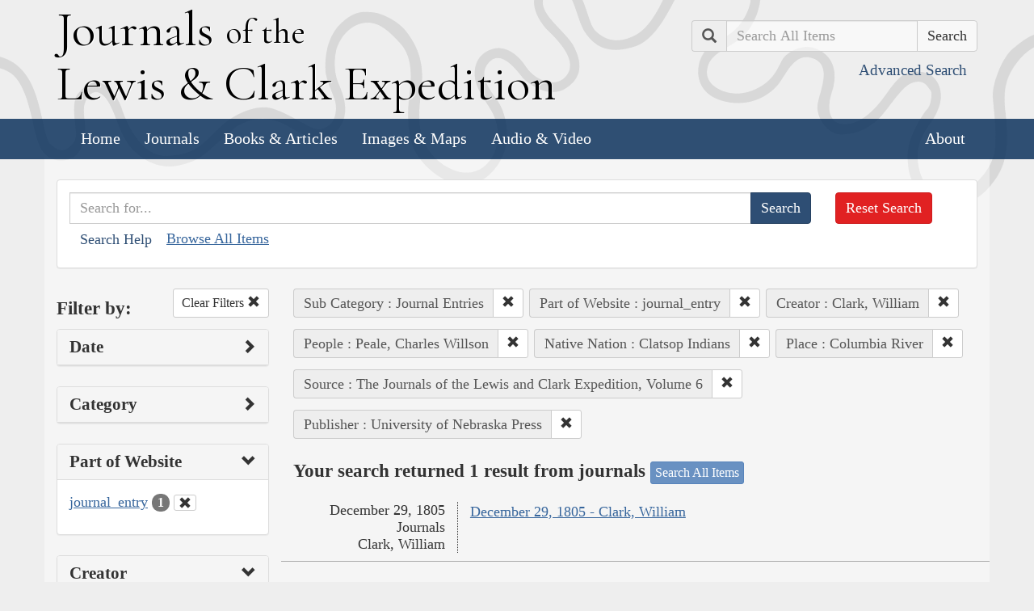

--- FILE ---
content_type: text/html; charset=utf-8
request_url: https://lewisandclarkjournals.unl.edu/search?action=search&controller=items&creators=Clark%2C+William&lc_native_nation_ss=Clatsop+Indians&lc_searchtype_s=journal_entry&people=Peale%2C+Charles+Willson&places=Columbia+River&publisher=University+of+Nebraska+Press&sort=date+asc&source=The+Journals+of+the+Lewis+and+Clark+Expedition%2C+Volume+6&subCategory=Journal+Entries
body_size: 5330
content:
<!DOCTYPE html>
<html xmlns:xs="http://www.w3.org/2001/XMLSchema" class="search">
<head>
  <title>Search the Journals | Journals of the Lewis and Clark Expedition</title>
  <meta name="application-name" content="Journals of the Lewis and Clark Expedition">

  <meta name="viewport" content="width=device-width, initial-scale=1">
  <meta http-equiv="Content-Type" content="text/html; charset=utf-8">
  <meta charset="utf-8">
  <meta http-equiv="X-UA-Compatible" content="IE=edge,chrome=1">
  <meta name="csrf-param" content="authenticity_token" />
<meta name="csrf-token" content="hKekfJVs1fICQB0iSHtFZzjIYpZZFCjcdshau8rhgNVopICzQ2Wem0IzzBjSWP5C3jU40XSHisA6aVmwraGTTg" />

  <!-- Favicons -->
  <link rel="icon" href="/assets/favicon-55cf30d7e272b4fc5e88a2fb4514a1531c66f3f9bc4dc39e81962d9214aceda1.png" sizes="192x192" />
  <link rel="apple-touch-icon" href="/assets/apple-touch-icon-9ab671a916bec7355c47f8a295537846256e713324deabb8abedba9bd17a8cc6.png" sizes="180x180" />
  <meta name="msapplication-config" content="/browserconfig.xml">
  <link rel="icon" href="/assets/favicon-026426cc1b6f958dffbaa3b8b0a5d53b4d8987e2a6e1f5f5a7142332c1b38255.ico" />

  <!-- Fonts -->
  <link href="https://fonts.googleapis.com/css?family=Cormorant+Garamond" rel="stylesheet">

  <!-- Stylesheets -->
  <link rel="stylesheet" href="/assets/application-e5f70db169b0a53a495afe37d66f9fbad5fe1bdb1200d45984852299998d4c83.css" />

  <!-- Scripts -->
  <script src="/assets/application-1b7bd8662c9c22028ec3a62caa86da82a8970b15e9df5deec719fa1fc46f36f2.js"></script>
  <!-- Conditional -->
  <script src="/assets/search-1a12225f0b276a2b133be5828973be75ecee5910b6b60ffa851dcf130d76e06a.js"></script>

  <!-- Fonts -->
</head>

<body>

  <div class="header">
    <div class="container">
      <div class="row">
        <div class="col-md-8">
          <div class="site_title">
            <h1>
            <a href="/">
              <span class="cap">J</span>ournals <span class="sml">of the</span><br/> <span class="cap">L</span>ewis <span class="amp">&amp;</span> <span class="cap">C</span>lark <span class="cap">E</span>xpedition
</a>            </h1>
          </div><!-- /site_title -->

        </div><!-- /column -->
        <div class="col-md-4">
          <div class="home_search">
            <form class="form-inline pull-right" action="/search" accept-charset="UTF-8" method="get">
              <input type="hidden" name="qfield" id="qfield" value="text" autocomplete="off" />
              <div class="form-group">
                <div class="input-group pull-right">
                  <div class="input-group-addon">
                      <span class="glyphicon glyphicon-search" aria-hidden="true"></span>
                      <span class="sr-only">Search</span>
                  </div>
                  <input type="text" name="qtext" id="main_site_search" placeholder="Search All Items" class="form-control" />
                  <div class="input-group-btn">
                    <input type="submit" value="Search" class="btn btn-default" />
                  </div>
                </div><!-- /input-group -->
                <a class="btn btn-link pull-right" href="/search">
                  <small>Advanced Search</small>
</a>              </div>
</form>          </div><!-- /home_search -->
        </div><!-- /column -->
      </div><!-- /row -->
    </div><!-- /container -->

    <nav class="navbar navbar-default">
      <div class="container">
        <div class="navbar-header">
          <button type="button" class="navbar-toggle collapsed" data-toggle="collapse" data-target="#navbar" aria-expanded="false" aria-controls="navbar">
            <span class="sr-only">Toggle navigation</span>
            <span class="icon-bar"></span>
            <span class="icon-bar"></span>
            <span class="icon-bar"></span>
          </button>
        </div>
        <div id="navbar" class="navbar-collapse collapse">
          <ul class="nav navbar-nav">
            <li><a href="/">Home</a></li>
            <li><a href="/journals">Journals</a></li>
            <li><a href="/texts">Books &amp; Articles</a></li>
            <li><a href="/images">Images &amp; Maps</a></li>
            <li><a href="/multimedia">Audio &amp; Video</a></li>
          </ul>
          <ul class="nav navbar-nav navbar-right">
            <li><a href="/about">About</a></li>
          </ul>
        </div><!--/.nav-collapse -->
      </div><!-- /container -->
    </nav>
  </div><!-- /header -->

  <div class="container page_content" id="wrapper">
    <!-- grid added to specific views for better readability -->
    <!-- search form -->
<div class="row searchbox">
  <div class="col-md-12">
    <div class="panel panel-default">
      <div class="panel-body">
        <div class="row">
          <div class="col-md-10">
            <form class="input-group" action="/search" accept-charset="UTF-8" method="get">
              <input type="hidden" name="qfield" id="qfield" value="text" autocomplete="off" />
              
              <input type="text" name="qtext" id="qtext" placeholder="Search for..." class="form-control" />

                
  <input type="hidden" name="subCategory" id="subCategory" value="Journal Entries" autocomplete="off" />
  <input type="hidden" name="lc_searchtype_s" id="lc_searchtype_s" value="journal_entry" autocomplete="off" />
  <input type="hidden" name="creators" id="creators" value="Clark, William" autocomplete="off" />
  
  <input type="hidden" name="people" id="people" value="Peale, Charles Willson" autocomplete="off" />
  <input type="hidden" name="lc_native_nation_ss" id="lc_native_nation_ss" value="Clatsop Indians" autocomplete="off" />
  <input type="hidden" name="places" id="places" value="Columbia River" autocomplete="off" />
  
  <input type="hidden" name="source" id="source" value="The Journals of the Lewis and Clark Expedition, Volume 6" autocomplete="off" />
  <input type="hidden" name="publisher" id="publisher" value="University of Nebraska Press" autocomplete="off" />


              <span class="input-group-btn">
                <input type="submit" value="Search" class="btn btn-primary" />
              </span>
</form>            <button type="button" class="btn btn-link" 
        data-toggle="collapse" data-target="#search_help" 
        aria-expanded="false" aria-controls="search_help">Search Help
</button>

<div class="collapse" id="search_help">
  <div class="well">
    <h4>Basic Search</h4>
    <p>
      Simply enter the word you wish to find and the search engine will search for every instance of the word in the journals. For example: Fight. All instances of the use of the word fight will show up on the results page.
    </p>
    <h4>Wildcard Searches</h4>
    <p>
      Using an asterisk (*) will increase the odds of finding the results you are seeking. For example: Fight*. The search results will display every instance of fight, fights, fighting, etc. More than one wildcard may be used. For example: *ricar*. This search will return most references to the Aricara tribe, including Ricara, Ricares, Aricaris, Ricaries, Ricaree, Ricareis, and Ricarra. Using a question mark (?) instead of an asterisk (*) will allow you to search for a single character. For example, r?n will find all instances of ran and run, but will not find rain or ruin.
    </p>
    <h4>Capitalization</h4>
    <p>
      Searches are not case sensitive. For example: george will come up with the same results as George.
    </p>
    <h4>Phrase Search</h4>
    <p>
      Searching for a specific phrase may help narrow down the results. Rather long phrases are no problem. For example: "This white pudding we all esteem".
    </p>
    <h4>Subsequent Searches</h4>
    <p>
      Because of the creative spellings used by the journalists, it may be necessary to try your search multiple times. For example: P?ro*. This search brings up numerous variant spellings of the French word pirogue, "a large dugout canoe or open boat." Searching for P?*r*og?* will bring up other variant spellings. Searching for canoe or boat also may be helpful.
    </p>
  </div>
</div> <!-- /search_help -->

            <a href="/search?all=true">Browse All Items</a>
          </div>
          <div class="col-md-2">
            <a class="btn btn-danger clear_main_search_text" href="/search">Reset Search</a>
          </div>
        </div> <!-- /row -->
      </div> <!-- /panel-body -->
    </div> <!-- /panel-default -->
  </div> <!-- /col-md-12 -->
</div> <!-- /row /searchbox -->


<div class="row search_form">
  <div class="col-md-3">

    <div class="clearfix">
      <h4 class="pull-left">Filter by:</h4>

      <!-- clear facets -->
        <div class="pull-right">
  <a class="btn btn-default btn-sm" href="/search">
    Clear Filters
    <span class="glyphicon glyphicon-remove" aria-hidden="true"></span>
</a></div>

    </div>

    <!-- dates -->
    
<div class="panel panel-default">
  <div class="clearfix panel-heading" data-toggle="collapse" data-target="#dates" aria-label="Show Date Filters" role="Option">
    <h3 class="pull-left panel-title">Date</h3>
    <span class="pull-right glyphicon glyphicon-chevron-right" aria-hidden="true"></span>
  </div>
  <div class="panel-body collapse " id="dates">
    <form action="/search" accept-charset="UTF-8" method="get">
      <!-- date from -->
      <div class="form-group form-inline">

        <div class="clearfix">
          <label for="date_from">Date From</label>

        </div>

        <input type="text" name="date_from[]" id="date_from" class="form-control" placeholder="1803" maxlength="4" size="4" aria_label="From Year" title="From Year" />
        <input type="text" name="date_from[]" id="date_from_" class="form-control" placeholder="08" maxlength="2" size="2" aria_label="From Month" title="From Month" />
        <input type="text" name="date_from[]" id="date_from_" class="form-control" placeholder="30" maxlength="2" size="2" aria_label="From Day" title="From Day" />
      </div>

      <!-- date to -->
      <div class="form-group form-inline">
        <label for="date_to">Date To</label><br/>
        <input type="text" name="date_to[]" id="date_to" class="form-control" placeholder="1806" maxlength="4" size="4" aria_label="To Year" title="To Year" />
        <input type="text" name="date_to[]" id="date_to_" class="form-control" placeholder="09" maxlength="2" size="2" aria_label="To Month" title="To Month" />
        <input type="text" name="date_to[]" id="date_to_" class="form-control" placeholder="30" maxlength="2" size="2" aria_label="To Day" title="To Day" />
      </div>
        
  <input type="hidden" name="subCategory" id="subCategory" value="Journal Entries" autocomplete="off" />
  <input type="hidden" name="lc_searchtype_s" id="lc_searchtype_s" value="journal_entry" autocomplete="off" />
  <input type="hidden" name="creators" id="creators" value="Clark, William" autocomplete="off" />
  
  <input type="hidden" name="people" id="people" value="Peale, Charles Willson" autocomplete="off" />
  <input type="hidden" name="lc_native_nation_ss" id="lc_native_nation_ss" value="Clatsop Indians" autocomplete="off" />
  <input type="hidden" name="places" id="places" value="Columbia River" autocomplete="off" />
  
  <input type="hidden" name="source" id="source" value="The Journals of the Lewis and Clark Expedition, Volume 6" autocomplete="off" />
  <input type="hidden" name="publisher" id="publisher" value="University of Nebraska Press" autocomplete="off" />

      <input type="hidden" name="qfield" id="qfield" value="text" autocomplete="off" />
      <input type="hidden" name="qtext" id="qtext" autocomplete="off" />

      <div class="clearfix buffer-bottom-sm">
        <input type="submit" value="Filter" class="btn btn-primary buffer-right-sm" />

        <button type="button" class="btn btn-link glyphicon glyphicon-question-sign pull-right"
          data-toggle="collapse" data-target="#date_help"
          aria-expanded="false" aria-controls="date_help"
          aria-label="Date Filter Help" title="Date Filter Help">
        </button>
      </div>
</form>
    <div id="date_help" class="collapse">
      <table class="table table-condensed table-striped">
  <caption class="text-center">Dates in both fields not&nbsp;required</caption>
  <thead>
    <th>Entering&nbsp;in only&nbsp;one&nbsp;field</th>
    <th class="text-right">Searches</th>
  </thead>
  <tbody>
    <tr>
      <td>Year,&nbsp;Month, &amp;&nbsp;Day</td>
      <td class="text-right">Single day</td>
    </tr>
    <tr>
      <td>Year &amp;&nbsp;Month</td>
      <td class="text-right">Whole month</td>
    </tr>
    <tr>
      <td>Year</td>
      <td class="text-right">Whole year</td>
    </tr>
    <tr>
      <td>Month &amp;&nbsp;Day</td>
      <td class="text-right">1803-#-# to 1806-#-#</td>
    </tr>
    <tr>
      <td>Month</td>
      <td class="text-right">1803-#-1 to 1806-#-31</td>
    </tr>
    <tr>
      <td>Day</td>
      <td class="text-right">1803-01-#&nbsp;to 1806-12-#</td>
    </tr>
  </tbody>
</table>

    </div>
  </div>
</div>


    <!-- facet lists -->
    
      <div class="panel panel-default">

        <!-- panel heading -->
        <div class="clearfix panel-heading" data-toggle="collapse" data-target="#fc-category" aria-label="Show Category Filters" role="Option">
          <h3 class="pull-left panel-title">Category</h3>
          <span class="pull-right glyphicon glyphicon-chevron-right" aria-hidden="true"></span>
        </div>

        <!-- panel body -->
        <div class="panel-body collapse " id="fc-category">
          <ul class="list-unstyled">

              <!-- list item -->
              <li >
                <a href="/search?action=search&amp;category=Journals&amp;controller=items&amp;creators=Clark%2C+William&amp;lc_native_nation_ss=Clatsop+Indians&amp;lc_searchtype_s=journal_entry&amp;people=Peale%2C+Charles+Willson&amp;places=Columbia+River&amp;publisher=University+of+Nebraska+Press&amp;sort=date+asc&amp;source=The+Journals+of+the+Lewis+and+Clark+Expedition%2C+Volume+6&amp;subCategory=Journal+Entries">Journals</a>
                <span class="badge">1</span>
              </li>

          </ul>

        </div> <!-- /panel-body -->

      </div> <!-- /panel panel-default -->

      <div class="panel panel-default">

        <!-- panel heading -->
        <div class="clearfix panel-heading" data-toggle="collapse" data-target="#fc-lc_searchtype_s" aria-label="Show Part of Website Filters" role="Option">
          <h3 class="pull-left panel-title">Part of Website</h3>
          <span class="pull-right glyphicon glyphicon-chevron-down" aria-hidden="true"></span>
        </div>

        <!-- panel body -->
        <div class="panel-body collapse in" id="fc-lc_searchtype_s">
          <ul class="list-unstyled">

              <!-- list item -->
              <li class=&#39;selected&#39;>
                <a href="/search?action=search&amp;controller=items&amp;creators=Clark%2C+William&amp;lc_native_nation_ss=Clatsop+Indians&amp;lc_searchtype_s=journal_entry&amp;people=Peale%2C+Charles+Willson&amp;places=Columbia+River&amp;publisher=University+of+Nebraska+Press&amp;sort=date+asc&amp;source=The+Journals+of+the+Lewis+and+Clark+Expedition%2C+Volume+6&amp;subCategory=Journal+Entries">journal_entry</a>
                <span class="badge">1</span>
                  <a href="/search?action=search&amp;controller=items&amp;creators=Clark%2C+William&amp;lc_native_nation_ss=Clatsop+Indians&amp;people=Peale%2C+Charles+Willson&amp;places=Columbia+River&amp;publisher=University+of+Nebraska+Press&amp;sort=date+asc&amp;source=The+Journals+of+the+Lewis+and+Clark+Expedition%2C+Volume+6&amp;subCategory=Journal+Entries">
                    <button class="btn btn-default btn-xs" aria-label="Clear Part of Website Filter" title="Clear Part of Website Filter">
                      <span class="pull-right glyphicon glyphicon-remove" aria-hidden="true"></span>
                    </button>
</a>              </li>

          </ul>

        </div> <!-- /panel-body -->

      </div> <!-- /panel panel-default -->

      <div class="panel panel-default">

        <!-- panel heading -->
        <div class="clearfix panel-heading" data-toggle="collapse" data-target="#fc-creators" aria-label="Show Creator Filters" role="Option">
          <h3 class="pull-left panel-title">Creator</h3>
          <span class="pull-right glyphicon glyphicon-chevron-down" aria-hidden="true"></span>
        </div>

        <!-- panel body -->
        <div class="panel-body collapse in" id="fc-creators">
          <ul class="list-unstyled">

              <!-- list item -->
              <li class=&#39;selected&#39;>
                <a href="/search?action=search&amp;controller=items&amp;creators=Clark%2C+William&amp;lc_native_nation_ss=Clatsop+Indians&amp;lc_searchtype_s=journal_entry&amp;people=Peale%2C+Charles+Willson&amp;places=Columbia+River&amp;publisher=University+of+Nebraska+Press&amp;sort=date+asc&amp;source=The+Journals+of+the+Lewis+and+Clark+Expedition%2C+Volume+6&amp;subCategory=Journal+Entries">Clark, William</a>
                <span class="badge">1</span>
                  <a href="/search?action=search&amp;controller=items&amp;lc_native_nation_ss=Clatsop+Indians&amp;lc_searchtype_s=journal_entry&amp;people=Peale%2C+Charles+Willson&amp;places=Columbia+River&amp;publisher=University+of+Nebraska+Press&amp;sort=date+asc&amp;source=The+Journals+of+the+Lewis+and+Clark+Expedition%2C+Volume+6&amp;subCategory=Journal+Entries">
                    <button class="btn btn-default btn-xs" aria-label="Clear Creator Filter" title="Clear Creator Filter">
                      <span class="pull-right glyphicon glyphicon-remove" aria-hidden="true"></span>
                    </button>
</a>              </li>

          </ul>

        </div> <!-- /panel-body -->

      </div> <!-- /panel panel-default -->

      <div class="panel panel-default">

        <!-- panel heading -->
        <div class="clearfix panel-heading" data-toggle="collapse" data-target="#fc-people" aria-label="Show People Filters" role="Option">
          <h3 class="pull-left panel-title">People</h3>
          <span class="pull-right glyphicon glyphicon-chevron-down" aria-hidden="true"></span>
        </div>

        <!-- panel body -->
        <div class="panel-body collapse in" id="fc-people">
          <ul class="list-unstyled">

              <!-- list item -->
              <li >
                <a href="/search?action=search&amp;controller=items&amp;creators=Clark%2C+William&amp;lc_native_nation_ss=Clatsop+Indians&amp;lc_searchtype_s=journal_entry&amp;people=Biddle%2C+Nicholas&amp;places=Columbia+River&amp;publisher=University+of+Nebraska+Press&amp;sort=date+asc&amp;source=The+Journals+of+the+Lewis+and+Clark+Expedition%2C+Volume+6&amp;subCategory=Journal+Entries">Biddle, Nicholas</a>
                <span class="badge">1</span>
              </li>


              <!-- list item -->
              <li >
                <a href="/search?action=search&amp;controller=items&amp;creators=Clark%2C+William&amp;lc_native_nation_ss=Clatsop+Indians&amp;lc_searchtype_s=journal_entry&amp;people=Cruzatte%2C+Pierre&amp;places=Columbia+River&amp;publisher=University+of+Nebraska+Press&amp;sort=date+asc&amp;source=The+Journals+of+the+Lewis+and+Clark+Expedition%2C+Volume+6&amp;subCategory=Journal+Entries">Cruzatte, Pierre</a>
                <span class="badge">1</span>
              </li>


              <!-- list item -->
              <li >
                <a href="/search?action=search&amp;controller=items&amp;creators=Clark%2C+William&amp;lc_native_nation_ss=Clatsop+Indians&amp;lc_searchtype_s=journal_entry&amp;people=Lewis%2C+Meriwether&amp;places=Columbia+River&amp;publisher=University+of+Nebraska+Press&amp;sort=date+asc&amp;source=The+Journals+of+the+Lewis+and+Clark+Expedition%2C+Volume+6&amp;subCategory=Journal+Entries">Lewis, Meriwether</a>
                <span class="badge">1</span>
              </li>


              <!-- list item -->
              <li class=&#39;selected&#39;>
                <a href="/search?action=search&amp;controller=items&amp;creators=Clark%2C+William&amp;lc_native_nation_ss=Clatsop+Indians&amp;lc_searchtype_s=journal_entry&amp;people=Peale%2C+Charles+Willson&amp;places=Columbia+River&amp;publisher=University+of+Nebraska+Press&amp;sort=date+asc&amp;source=The+Journals+of+the+Lewis+and+Clark+Expedition%2C+Volume+6&amp;subCategory=Journal+Entries">Peale, Charles Willson</a>
                <span class="badge">1</span>
                  <a href="/search?action=search&amp;controller=items&amp;creators=Clark%2C+William&amp;lc_native_nation_ss=Clatsop+Indians&amp;lc_searchtype_s=journal_entry&amp;places=Columbia+River&amp;publisher=University+of+Nebraska+Press&amp;sort=date+asc&amp;source=The+Journals+of+the+Lewis+and+Clark+Expedition%2C+Volume+6&amp;subCategory=Journal+Entries">
                    <button class="btn btn-default btn-xs" aria-label="Clear People Filter" title="Clear People Filter">
                      <span class="pull-right glyphicon glyphicon-remove" aria-hidden="true"></span>
                    </button>
</a>              </li>


              <!-- list item -->
              <li >
                <a href="/search?action=search&amp;controller=items&amp;creators=Clark%2C+William&amp;lc_native_nation_ss=Clatsop+Indians&amp;lc_searchtype_s=journal_entry&amp;people=York&amp;places=Columbia+River&amp;publisher=University+of+Nebraska+Press&amp;sort=date+asc&amp;source=The+Journals+of+the+Lewis+and+Clark+Expedition%2C+Volume+6&amp;subCategory=Journal+Entries">York</a>
                <span class="badge">1</span>
              </li>

          </ul>

              <a class="btn btn-info btn-xs" href="/journals/index/people">See all People</a>
        </div> <!-- /panel-body -->

      </div> <!-- /panel panel-default -->

      <div class="panel panel-default">

        <!-- panel heading -->
        <div class="clearfix panel-heading" data-toggle="collapse" data-target="#fc-lc_native_nation_ss" aria-label="Show Native Nation Filters" role="Option">
          <h3 class="pull-left panel-title">Native Nation</h3>
          <span class="pull-right glyphicon glyphicon-chevron-down" aria-hidden="true"></span>
        </div>

        <!-- panel body -->
        <div class="panel-body collapse in" id="fc-lc_native_nation_ss">
          <ul class="list-unstyled">

              <!-- list item -->
              <li class=&#39;selected&#39;>
                <a href="/search?action=search&amp;controller=items&amp;creators=Clark%2C+William&amp;lc_native_nation_ss=Clatsop+Indians&amp;lc_searchtype_s=journal_entry&amp;people=Peale%2C+Charles+Willson&amp;places=Columbia+River&amp;publisher=University+of+Nebraska+Press&amp;sort=date+asc&amp;source=The+Journals+of+the+Lewis+and+Clark+Expedition%2C+Volume+6&amp;subCategory=Journal+Entries">Clatsop Indians</a>
                <span class="badge">1</span>
                  <a href="/search?action=search&amp;controller=items&amp;creators=Clark%2C+William&amp;lc_searchtype_s=journal_entry&amp;people=Peale%2C+Charles+Willson&amp;places=Columbia+River&amp;publisher=University+of+Nebraska+Press&amp;sort=date+asc&amp;source=The+Journals+of+the+Lewis+and+Clark+Expedition%2C+Volume+6&amp;subCategory=Journal+Entries">
                    <button class="btn btn-default btn-xs" aria-label="Clear Native Nation Filter" title="Clear Native Nation Filter">
                      <span class="pull-right glyphicon glyphicon-remove" aria-hidden="true"></span>
                    </button>
</a>              </li>


              <!-- list item -->
              <li >
                <a href="/search?action=search&amp;controller=items&amp;creators=Clark%2C+William&amp;lc_native_nation_ss=Tillamook+Indians&amp;lc_searchtype_s=journal_entry&amp;people=Peale%2C+Charles+Willson&amp;places=Columbia+River&amp;publisher=University+of+Nebraska+Press&amp;sort=date+asc&amp;source=The+Journals+of+the+Lewis+and+Clark+Expedition%2C+Volume+6&amp;subCategory=Journal+Entries">Tillamook Indians</a>
                <span class="badge">1</span>
              </li>


              <!-- list item -->
              <li >
                <a href="/search?action=search&amp;controller=items&amp;creators=Clark%2C+William&amp;lc_native_nation_ss=Wahkiakum+Indians&amp;lc_searchtype_s=journal_entry&amp;people=Peale%2C+Charles+Willson&amp;places=Columbia+River&amp;publisher=University+of+Nebraska+Press&amp;sort=date+asc&amp;source=The+Journals+of+the+Lewis+and+Clark+Expedition%2C+Volume+6&amp;subCategory=Journal+Entries">Wahkiakum Indians</a>
                <span class="badge">1</span>
              </li>

          </ul>

              <a class="btn btn-info btn-xs" href="/journals/index/native_nations">See all Native Nations</a>
        </div> <!-- /panel-body -->

      </div> <!-- /panel panel-default -->

      <div class="panel panel-default">

        <!-- panel heading -->
        <div class="clearfix panel-heading" data-toggle="collapse" data-target="#fc-places" aria-label="Show Place Filters" role="Option">
          <h3 class="pull-left panel-title">Place</h3>
          <span class="pull-right glyphicon glyphicon-chevron-down" aria-hidden="true"></span>
        </div>

        <!-- panel body -->
        <div class="panel-body collapse in" id="fc-places">
          <ul class="list-unstyled">

              <!-- list item -->
              <li class=&#39;selected&#39;>
                <a href="/search?action=search&amp;controller=items&amp;creators=Clark%2C+William&amp;lc_native_nation_ss=Clatsop+Indians&amp;lc_searchtype_s=journal_entry&amp;people=Peale%2C+Charles+Willson&amp;places=Columbia+River&amp;publisher=University+of+Nebraska+Press&amp;sort=date+asc&amp;source=The+Journals+of+the+Lewis+and+Clark+Expedition%2C+Volume+6&amp;subCategory=Journal+Entries">Columbia River</a>
                <span class="badge">1</span>
                  <a href="/search?action=search&amp;controller=items&amp;creators=Clark%2C+William&amp;lc_native_nation_ss=Clatsop+Indians&amp;lc_searchtype_s=journal_entry&amp;people=Peale%2C+Charles+Willson&amp;publisher=University+of+Nebraska+Press&amp;sort=date+asc&amp;source=The+Journals+of+the+Lewis+and+Clark+Expedition%2C+Volume+6&amp;subCategory=Journal+Entries">
                    <button class="btn btn-default btn-xs" aria-label="Clear Place Filter" title="Clear Place Filter">
                      <span class="pull-right glyphicon glyphicon-remove" aria-hidden="true"></span>
                    </button>
</a>              </li>


              <!-- list item -->
              <li >
                <a href="/search?action=search&amp;controller=items&amp;creators=Clark%2C+William&amp;lc_native_nation_ss=Clatsop+Indians&amp;lc_searchtype_s=journal_entry&amp;people=Peale%2C+Charles+Willson&amp;places=Columbia+River%2C+Great+Falls+of+the&amp;publisher=University+of+Nebraska+Press&amp;sort=date+asc&amp;source=The+Journals+of+the+Lewis+and+Clark+Expedition%2C+Volume+6&amp;subCategory=Journal+Entries">Columbia River, Great Falls of the</a>
                <span class="badge">1</span>
              </li>

          </ul>

              <a class="btn btn-info btn-xs" href="/journals/index/places">See all Places</a>
        </div> <!-- /panel-body -->

      </div> <!-- /panel panel-default -->

      <div class="panel panel-default">

        <!-- panel heading -->
        <div class="clearfix panel-heading" data-toggle="collapse" data-target="#fc-source" aria-label="Show Source Filters" role="Option">
          <h3 class="pull-left panel-title">Source</h3>
          <span class="pull-right glyphicon glyphicon-chevron-down" aria-hidden="true"></span>
        </div>

        <!-- panel body -->
        <div class="panel-body collapse in" id="fc-source">
          <ul class="list-unstyled">

              <!-- list item -->
              <li class=&#39;selected&#39;>
                <a href="/search?action=search&amp;controller=items&amp;creators=Clark%2C+William&amp;lc_native_nation_ss=Clatsop+Indians&amp;lc_searchtype_s=journal_entry&amp;people=Peale%2C+Charles+Willson&amp;places=Columbia+River&amp;publisher=University+of+Nebraska+Press&amp;sort=date+asc&amp;source=The+Journals+of+the+Lewis+and+Clark+Expedition%2C+Volume+6&amp;subCategory=Journal+Entries">The Journals of the Lewis and Clark Expedition, Volume 6</a>
                <span class="badge">1</span>
                  <a href="/search?action=search&amp;controller=items&amp;creators=Clark%2C+William&amp;lc_native_nation_ss=Clatsop+Indians&amp;lc_searchtype_s=journal_entry&amp;people=Peale%2C+Charles+Willson&amp;places=Columbia+River&amp;publisher=University+of+Nebraska+Press&amp;sort=date+asc&amp;subCategory=Journal+Entries">
                    <button class="btn btn-default btn-xs" aria-label="Clear Source Filter" title="Clear Source Filter">
                      <span class="pull-right glyphicon glyphicon-remove" aria-hidden="true"></span>
                    </button>
</a>              </li>

          </ul>

        </div> <!-- /panel-body -->

      </div> <!-- /panel panel-default -->

      <div class="panel panel-default">

        <!-- panel heading -->
        <div class="clearfix panel-heading" data-toggle="collapse" data-target="#fc-publisher" aria-label="Show Publisher Filters" role="Option">
          <h3 class="pull-left panel-title">Publisher</h3>
          <span class="pull-right glyphicon glyphicon-chevron-down" aria-hidden="true"></span>
        </div>

        <!-- panel body -->
        <div class="panel-body collapse in" id="fc-publisher">
          <ul class="list-unstyled">

              <!-- list item -->
              <li class=&#39;selected&#39;>
                <a href="/search?action=search&amp;controller=items&amp;creators=Clark%2C+William&amp;lc_native_nation_ss=Clatsop+Indians&amp;lc_searchtype_s=journal_entry&amp;people=Peale%2C+Charles+Willson&amp;places=Columbia+River&amp;publisher=University+of+Nebraska+Press&amp;sort=date+asc&amp;source=The+Journals+of+the+Lewis+and+Clark+Expedition%2C+Volume+6&amp;subCategory=Journal+Entries">University of Nebraska Press</a>
                <span class="badge">1</span>
                  <a href="/search?action=search&amp;controller=items&amp;creators=Clark%2C+William&amp;lc_native_nation_ss=Clatsop+Indians&amp;lc_searchtype_s=journal_entry&amp;people=Peale%2C+Charles+Willson&amp;places=Columbia+River&amp;sort=date+asc&amp;source=The+Journals+of+the+Lewis+and+Clark+Expedition%2C+Volume+6&amp;subCategory=Journal+Entries">
                    <button class="btn btn-default btn-xs" aria-label="Clear Publisher Filter" title="Clear Publisher Filter">
                      <span class="pull-right glyphicon glyphicon-remove" aria-hidden="true"></span>
                    </button>
</a>              </li>

          </ul>

        </div> <!-- /panel-body -->

      </div> <!-- /panel panel-default -->

  </div> <!-- col-md-3 -->

  <div class="col-md-9">
      <div class="clearfix">
  <!-- text search -->

  <!-- date search -->

  <!-- selected facets -->
        <div class="pull-left form-inline buffer-bottom buffer-right-sm">
          <div class="input-group">
            <div class="input-group-addon" title="Sub Category Filter">
              Sub Category : Journal Entries
            </div>
            <div class="input-group-btn" aria-label="Clear Sub Category Filter" title="Clear Sub Category Filter">
              <a class="btn btn-default btn-sm" role="button" href="/search?action=search&amp;controller=items&amp;creators=Clark%2C+William&amp;lc_native_nation_ss=Clatsop+Indians&amp;lc_searchtype_s=journal_entry&amp;people=Peale%2C+Charles+Willson&amp;places=Columbia+River&amp;publisher=University+of+Nebraska+Press&amp;sort=date+asc&amp;source=The+Journals+of+the+Lewis+and+Clark+Expedition%2C+Volume+6">
                <span class="glyphicon glyphicon-remove" aria-hidden="true"></span>
</a>            </div>
          </div>
        </div>
        <div class="pull-left form-inline buffer-bottom buffer-right-sm">
          <div class="input-group">
            <div class="input-group-addon" title="Part of Website Filter">
              Part of Website : journal_entry
            </div>
            <div class="input-group-btn" aria-label="Clear Part of Website Filter" title="Clear Part of Website Filter">
              <a class="btn btn-default btn-sm" role="button" href="/search?action=search&amp;controller=items&amp;creators=Clark%2C+William&amp;lc_native_nation_ss=Clatsop+Indians&amp;people=Peale%2C+Charles+Willson&amp;places=Columbia+River&amp;publisher=University+of+Nebraska+Press&amp;sort=date+asc&amp;source=The+Journals+of+the+Lewis+and+Clark+Expedition%2C+Volume+6&amp;subCategory=Journal+Entries">
                <span class="glyphicon glyphicon-remove" aria-hidden="true"></span>
</a>            </div>
          </div>
        </div>
        <div class="pull-left form-inline buffer-bottom buffer-right-sm">
          <div class="input-group">
            <div class="input-group-addon" title="Creator Filter">
              Creator : Clark, William
            </div>
            <div class="input-group-btn" aria-label="Clear Creator Filter" title="Clear Creator Filter">
              <a class="btn btn-default btn-sm" role="button" href="/search?action=search&amp;controller=items&amp;lc_native_nation_ss=Clatsop+Indians&amp;lc_searchtype_s=journal_entry&amp;people=Peale%2C+Charles+Willson&amp;places=Columbia+River&amp;publisher=University+of+Nebraska+Press&amp;sort=date+asc&amp;source=The+Journals+of+the+Lewis+and+Clark+Expedition%2C+Volume+6&amp;subCategory=Journal+Entries">
                <span class="glyphicon glyphicon-remove" aria-hidden="true"></span>
</a>            </div>
          </div>
        </div>
        <div class="pull-left form-inline buffer-bottom buffer-right-sm">
          <div class="input-group">
            <div class="input-group-addon" title="People Filter">
              People : Peale, Charles Willson
            </div>
            <div class="input-group-btn" aria-label="Clear People Filter" title="Clear People Filter">
              <a class="btn btn-default btn-sm" role="button" href="/search?action=search&amp;controller=items&amp;creators=Clark%2C+William&amp;lc_native_nation_ss=Clatsop+Indians&amp;lc_searchtype_s=journal_entry&amp;places=Columbia+River&amp;publisher=University+of+Nebraska+Press&amp;sort=date+asc&amp;source=The+Journals+of+the+Lewis+and+Clark+Expedition%2C+Volume+6&amp;subCategory=Journal+Entries">
                <span class="glyphicon glyphicon-remove" aria-hidden="true"></span>
</a>            </div>
          </div>
        </div>
        <div class="pull-left form-inline buffer-bottom buffer-right-sm">
          <div class="input-group">
            <div class="input-group-addon" title="Native Nation Filter">
              Native Nation : Clatsop Indians
            </div>
            <div class="input-group-btn" aria-label="Clear Native Nation Filter" title="Clear Native Nation Filter">
              <a class="btn btn-default btn-sm" role="button" href="/search?action=search&amp;controller=items&amp;creators=Clark%2C+William&amp;lc_searchtype_s=journal_entry&amp;people=Peale%2C+Charles+Willson&amp;places=Columbia+River&amp;publisher=University+of+Nebraska+Press&amp;sort=date+asc&amp;source=The+Journals+of+the+Lewis+and+Clark+Expedition%2C+Volume+6&amp;subCategory=Journal+Entries">
                <span class="glyphicon glyphicon-remove" aria-hidden="true"></span>
</a>            </div>
          </div>
        </div>
        <div class="pull-left form-inline buffer-bottom buffer-right-sm">
          <div class="input-group">
            <div class="input-group-addon" title="Place Filter">
              Place : Columbia River
            </div>
            <div class="input-group-btn" aria-label="Clear Place Filter" title="Clear Place Filter">
              <a class="btn btn-default btn-sm" role="button" href="/search?action=search&amp;controller=items&amp;creators=Clark%2C+William&amp;lc_native_nation_ss=Clatsop+Indians&amp;lc_searchtype_s=journal_entry&amp;people=Peale%2C+Charles+Willson&amp;publisher=University+of+Nebraska+Press&amp;sort=date+asc&amp;source=The+Journals+of+the+Lewis+and+Clark+Expedition%2C+Volume+6&amp;subCategory=Journal+Entries">
                <span class="glyphicon glyphicon-remove" aria-hidden="true"></span>
</a>            </div>
          </div>
        </div>
        <div class="pull-left form-inline buffer-bottom buffer-right-sm">
          <div class="input-group">
            <div class="input-group-addon" title="Source Filter">
              Source : The Journals of the Lewis and Clark Expedition, Volume 6
            </div>
            <div class="input-group-btn" aria-label="Clear Source Filter" title="Clear Source Filter">
              <a class="btn btn-default btn-sm" role="button" href="/search?action=search&amp;controller=items&amp;creators=Clark%2C+William&amp;lc_native_nation_ss=Clatsop+Indians&amp;lc_searchtype_s=journal_entry&amp;people=Peale%2C+Charles+Willson&amp;places=Columbia+River&amp;publisher=University+of+Nebraska+Press&amp;sort=date+asc&amp;subCategory=Journal+Entries">
                <span class="glyphicon glyphicon-remove" aria-hidden="true"></span>
</a>            </div>
          </div>
        </div>
        <div class="pull-left form-inline buffer-bottom buffer-right-sm">
          <div class="input-group">
            <div class="input-group-addon" title="Publisher Filter">
              Publisher : University of Nebraska Press
            </div>
            <div class="input-group-btn" aria-label="Clear Publisher Filter" title="Clear Publisher Filter">
              <a class="btn btn-default btn-sm" role="button" href="/search?action=search&amp;controller=items&amp;creators=Clark%2C+William&amp;lc_native_nation_ss=Clatsop+Indians&amp;lc_searchtype_s=journal_entry&amp;people=Peale%2C+Charles+Willson&amp;places=Columbia+River&amp;sort=date+asc&amp;source=The+Journals+of+the+Lewis+and+Clark+Expedition%2C+Volume+6&amp;subCategory=Journal+Entries">
                <span class="glyphicon glyphicon-remove" aria-hidden="true"></span>
</a>            </div>
          </div>
        </div>
</div>


      <!-- sorting and pagination -->
      <div class="row search_controls">
        <div class="col-md-3 search_limit">
        </div>
        <div class="col-md-9 pagination_container">
          
        </div>
      </div>

      <!-- search results section -->
      <h4>
        Your search returned 1 result from
          journals
          <a class="btn btn-xs btn-info" href="/search?action=search&amp;controller=items&amp;creators=Clark%2C+William&amp;lc_native_nation_ss=Clatsop+Indians&amp;lc_searchtype_s=journal_entry&amp;people=Peale%2C+Charles+Willson&amp;places=Columbia+River&amp;publisher=University+of+Nebraska+Press&amp;sort=date+asc&amp;source=The+Journals+of+the+Lewis+and+Clark+Expedition%2C+Volume+6">Search All Items</a>

      </h4>


          <div class="row searchResults">
            <div class="col-md-9 col-md-push-3 search_results_title">
                <a href="/item/lc.jrn.1805-12-29#lc.jrn.1805-12-29.02">December 29, 1805 - Clark, William</a>
            </div> <!-- /col-md-9 -->
            <!-- information about item -->
            <div class="col-md-3 col-md-pull-9 search_results_info">
              <ul>
                <li>December 29, 1805</li>
                <li>Journals</li>
                  <li>Clark, William</li>
              </ul>
            </div>
          </div>

      <div class="col-md-9 pagination_container">
        
      </div>
      
  </div><!-- col-md-9 -->
</div>

  </div>

  <div class="footer">
    <div class="container">
      <div class="footer_info">

        <ul class="footernav">
          <li><a href="/">Home</a></li>
          <li><a href="/journals">Journals</a></li>
          <li><a href="/texts">Books &amp; Articles</a></li>
          <li><a href="/images">Images &amp; Maps</a></li>
          <li><a href="/multimedia">Audio &amp; Video</a></li>
          <li><a href="/about">About</a></li>
          <li><a href="/item/lc.about.privacy">Copyright</a></li>
        </ul>

        <p>Created by the <a href="http://cdrh.unl.edu">Center for Digital Research in the Humanities</a> <br/>in partnership with the <a href="http://www.nebraskapress.unl.edu">University of Nebraska Press</a><br/>
        and funding from the <a href="https://www.neh.gov/">National Endowment for the Humanities</a>.</p>
        <div class="footer_logo">
          <a href="http://www.unl.edu"><img src="/assets/unl_logos-ba2e5b8c7f71e0dbe1af0f2d4cd92f2b1cb8426658f869c6da536636a199c0ec.png" /></a><br/><br/>
          <a href="http://www.nebraskapress.unl.edu"><img src="/assets/nebraska-press-09bac553970fb111b5a604d7453d4be7267a2e40e55f98e2d12102c77bd660fe.png" /></a><br/><br/>
          <a href="http://www.neh.gov"><img src="/assets/neh_logo-9f2a64369e7b106767aa6bd70fa9bf95898d683a7935bd7c1329ca0b250c5d48.png" /></a>
        </div>
      </div><!-- /footer_info -->
    </div> <!-- /container -->
  </div><!-- /footer -->
</body>

</html>
